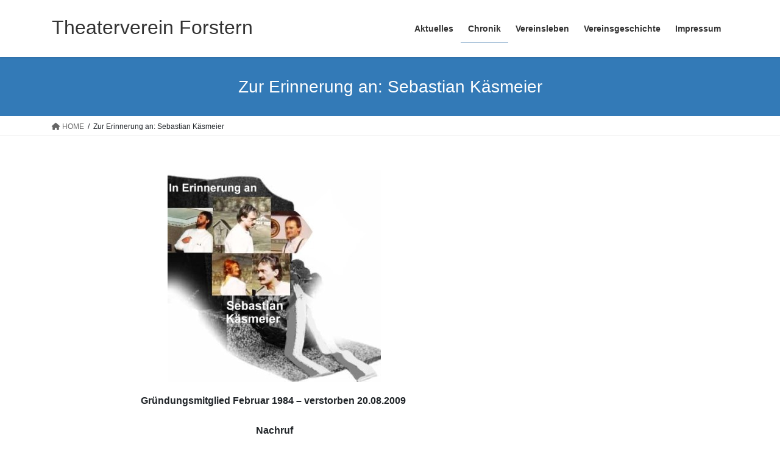

--- FILE ---
content_type: text/html; charset=UTF-8
request_url: http://theaterverein-forstern.de/zur-erinnerung-an-sebastian-kaesmeier
body_size: 12877
content:
<!DOCTYPE html>
<html lang="de">
<head>
<meta charset="utf-8">
<meta http-equiv="X-UA-Compatible" content="IE=edge">
<meta name="viewport" content="width=device-width, initial-scale=1">
<title>Zur Erinnerung an: Sebastian Käsmeier &#8211; Theaterverein Forstern</title>
<meta name='robots' content='max-image-preview:large' />
<link rel="alternate" type="application/rss+xml" title="Theaterverein Forstern &raquo; Feed" href="http://theaterverein-forstern.de/feed" />
<link rel="alternate" type="application/rss+xml" title="Theaterverein Forstern &raquo; Kommentar-Feed" href="http://theaterverein-forstern.de/comments/feed" />
<link rel="alternate" title="oEmbed (JSON)" type="application/json+oembed" href="http://theaterverein-forstern.de/wp-json/oembed/1.0/embed?url=http%3A%2F%2Ftheaterverein-forstern.de%2Fzur-erinnerung-an-sebastian-kaesmeier" />
<link rel="alternate" title="oEmbed (XML)" type="text/xml+oembed" href="http://theaterverein-forstern.de/wp-json/oembed/1.0/embed?url=http%3A%2F%2Ftheaterverein-forstern.de%2Fzur-erinnerung-an-sebastian-kaesmeier&#038;format=xml" />
<style id='wp-img-auto-sizes-contain-inline-css' type='text/css'>
img:is([sizes=auto i],[sizes^="auto," i]){contain-intrinsic-size:3000px 1500px}
/*# sourceURL=wp-img-auto-sizes-contain-inline-css */
</style>
<style id='wp-emoji-styles-inline-css' type='text/css'>

	img.wp-smiley, img.emoji {
		display: inline !important;
		border: none !important;
		box-shadow: none !important;
		height: 1em !important;
		width: 1em !important;
		margin: 0 0.07em !important;
		vertical-align: -0.1em !important;
		background: none !important;
		padding: 0 !important;
	}
/*# sourceURL=wp-emoji-styles-inline-css */
</style>
<style id='wp-block-library-inline-css' type='text/css'>
:root{--wp-block-synced-color:#7a00df;--wp-block-synced-color--rgb:122,0,223;--wp-bound-block-color:var(--wp-block-synced-color);--wp-editor-canvas-background:#ddd;--wp-admin-theme-color:#007cba;--wp-admin-theme-color--rgb:0,124,186;--wp-admin-theme-color-darker-10:#006ba1;--wp-admin-theme-color-darker-10--rgb:0,107,160.5;--wp-admin-theme-color-darker-20:#005a87;--wp-admin-theme-color-darker-20--rgb:0,90,135;--wp-admin-border-width-focus:2px}@media (min-resolution:192dpi){:root{--wp-admin-border-width-focus:1.5px}}.wp-element-button{cursor:pointer}:root .has-very-light-gray-background-color{background-color:#eee}:root .has-very-dark-gray-background-color{background-color:#313131}:root .has-very-light-gray-color{color:#eee}:root .has-very-dark-gray-color{color:#313131}:root .has-vivid-green-cyan-to-vivid-cyan-blue-gradient-background{background:linear-gradient(135deg,#00d084,#0693e3)}:root .has-purple-crush-gradient-background{background:linear-gradient(135deg,#34e2e4,#4721fb 50%,#ab1dfe)}:root .has-hazy-dawn-gradient-background{background:linear-gradient(135deg,#faaca8,#dad0ec)}:root .has-subdued-olive-gradient-background{background:linear-gradient(135deg,#fafae1,#67a671)}:root .has-atomic-cream-gradient-background{background:linear-gradient(135deg,#fdd79a,#004a59)}:root .has-nightshade-gradient-background{background:linear-gradient(135deg,#330968,#31cdcf)}:root .has-midnight-gradient-background{background:linear-gradient(135deg,#020381,#2874fc)}:root{--wp--preset--font-size--normal:16px;--wp--preset--font-size--huge:42px}.has-regular-font-size{font-size:1em}.has-larger-font-size{font-size:2.625em}.has-normal-font-size{font-size:var(--wp--preset--font-size--normal)}.has-huge-font-size{font-size:var(--wp--preset--font-size--huge)}.has-text-align-center{text-align:center}.has-text-align-left{text-align:left}.has-text-align-right{text-align:right}.has-fit-text{white-space:nowrap!important}#end-resizable-editor-section{display:none}.aligncenter{clear:both}.items-justified-left{justify-content:flex-start}.items-justified-center{justify-content:center}.items-justified-right{justify-content:flex-end}.items-justified-space-between{justify-content:space-between}.screen-reader-text{border:0;clip-path:inset(50%);height:1px;margin:-1px;overflow:hidden;padding:0;position:absolute;width:1px;word-wrap:normal!important}.screen-reader-text:focus{background-color:#ddd;clip-path:none;color:#444;display:block;font-size:1em;height:auto;left:5px;line-height:normal;padding:15px 23px 14px;text-decoration:none;top:5px;width:auto;z-index:100000}html :where(.has-border-color){border-style:solid}html :where([style*=border-top-color]){border-top-style:solid}html :where([style*=border-right-color]){border-right-style:solid}html :where([style*=border-bottom-color]){border-bottom-style:solid}html :where([style*=border-left-color]){border-left-style:solid}html :where([style*=border-width]){border-style:solid}html :where([style*=border-top-width]){border-top-style:solid}html :where([style*=border-right-width]){border-right-style:solid}html :where([style*=border-bottom-width]){border-bottom-style:solid}html :where([style*=border-left-width]){border-left-style:solid}html :where(img[class*=wp-image-]){height:auto;max-width:100%}:where(figure){margin:0 0 1em}html :where(.is-position-sticky){--wp-admin--admin-bar--position-offset:var(--wp-admin--admin-bar--height,0px)}@media screen and (max-width:600px){html :where(.is-position-sticky){--wp-admin--admin-bar--position-offset:0px}}

/*# sourceURL=wp-block-library-inline-css */
</style><style id='wp-block-image-inline-css' type='text/css'>
.wp-block-image>a,.wp-block-image>figure>a{display:inline-block}.wp-block-image img{box-sizing:border-box;height:auto;max-width:100%;vertical-align:bottom}@media not (prefers-reduced-motion){.wp-block-image img.hide{visibility:hidden}.wp-block-image img.show{animation:show-content-image .4s}}.wp-block-image[style*=border-radius] img,.wp-block-image[style*=border-radius]>a{border-radius:inherit}.wp-block-image.has-custom-border img{box-sizing:border-box}.wp-block-image.aligncenter{text-align:center}.wp-block-image.alignfull>a,.wp-block-image.alignwide>a{width:100%}.wp-block-image.alignfull img,.wp-block-image.alignwide img{height:auto;width:100%}.wp-block-image .aligncenter,.wp-block-image .alignleft,.wp-block-image .alignright,.wp-block-image.aligncenter,.wp-block-image.alignleft,.wp-block-image.alignright{display:table}.wp-block-image .aligncenter>figcaption,.wp-block-image .alignleft>figcaption,.wp-block-image .alignright>figcaption,.wp-block-image.aligncenter>figcaption,.wp-block-image.alignleft>figcaption,.wp-block-image.alignright>figcaption{caption-side:bottom;display:table-caption}.wp-block-image .alignleft{float:left;margin:.5em 1em .5em 0}.wp-block-image .alignright{float:right;margin:.5em 0 .5em 1em}.wp-block-image .aligncenter{margin-left:auto;margin-right:auto}.wp-block-image :where(figcaption){margin-bottom:1em;margin-top:.5em}.wp-block-image.is-style-circle-mask img{border-radius:9999px}@supports ((-webkit-mask-image:none) or (mask-image:none)) or (-webkit-mask-image:none){.wp-block-image.is-style-circle-mask img{border-radius:0;-webkit-mask-image:url('data:image/svg+xml;utf8,<svg viewBox="0 0 100 100" xmlns="http://www.w3.org/2000/svg"><circle cx="50" cy="50" r="50"/></svg>');mask-image:url('data:image/svg+xml;utf8,<svg viewBox="0 0 100 100" xmlns="http://www.w3.org/2000/svg"><circle cx="50" cy="50" r="50"/></svg>');mask-mode:alpha;-webkit-mask-position:center;mask-position:center;-webkit-mask-repeat:no-repeat;mask-repeat:no-repeat;-webkit-mask-size:contain;mask-size:contain}}:root :where(.wp-block-image.is-style-rounded img,.wp-block-image .is-style-rounded img){border-radius:9999px}.wp-block-image figure{margin:0}.wp-lightbox-container{display:flex;flex-direction:column;position:relative}.wp-lightbox-container img{cursor:zoom-in}.wp-lightbox-container img:hover+button{opacity:1}.wp-lightbox-container button{align-items:center;backdrop-filter:blur(16px) saturate(180%);background-color:#5a5a5a40;border:none;border-radius:4px;cursor:zoom-in;display:flex;height:20px;justify-content:center;opacity:0;padding:0;position:absolute;right:16px;text-align:center;top:16px;width:20px;z-index:100}@media not (prefers-reduced-motion){.wp-lightbox-container button{transition:opacity .2s ease}}.wp-lightbox-container button:focus-visible{outline:3px auto #5a5a5a40;outline:3px auto -webkit-focus-ring-color;outline-offset:3px}.wp-lightbox-container button:hover{cursor:pointer;opacity:1}.wp-lightbox-container button:focus{opacity:1}.wp-lightbox-container button:focus,.wp-lightbox-container button:hover,.wp-lightbox-container button:not(:hover):not(:active):not(.has-background){background-color:#5a5a5a40;border:none}.wp-lightbox-overlay{box-sizing:border-box;cursor:zoom-out;height:100vh;left:0;overflow:hidden;position:fixed;top:0;visibility:hidden;width:100%;z-index:100000}.wp-lightbox-overlay .close-button{align-items:center;cursor:pointer;display:flex;justify-content:center;min-height:40px;min-width:40px;padding:0;position:absolute;right:calc(env(safe-area-inset-right) + 16px);top:calc(env(safe-area-inset-top) + 16px);z-index:5000000}.wp-lightbox-overlay .close-button:focus,.wp-lightbox-overlay .close-button:hover,.wp-lightbox-overlay .close-button:not(:hover):not(:active):not(.has-background){background:none;border:none}.wp-lightbox-overlay .lightbox-image-container{height:var(--wp--lightbox-container-height);left:50%;overflow:hidden;position:absolute;top:50%;transform:translate(-50%,-50%);transform-origin:top left;width:var(--wp--lightbox-container-width);z-index:9999999999}.wp-lightbox-overlay .wp-block-image{align-items:center;box-sizing:border-box;display:flex;height:100%;justify-content:center;margin:0;position:relative;transform-origin:0 0;width:100%;z-index:3000000}.wp-lightbox-overlay .wp-block-image img{height:var(--wp--lightbox-image-height);min-height:var(--wp--lightbox-image-height);min-width:var(--wp--lightbox-image-width);width:var(--wp--lightbox-image-width)}.wp-lightbox-overlay .wp-block-image figcaption{display:none}.wp-lightbox-overlay button{background:none;border:none}.wp-lightbox-overlay .scrim{background-color:#fff;height:100%;opacity:.9;position:absolute;width:100%;z-index:2000000}.wp-lightbox-overlay.active{visibility:visible}@media not (prefers-reduced-motion){.wp-lightbox-overlay.active{animation:turn-on-visibility .25s both}.wp-lightbox-overlay.active img{animation:turn-on-visibility .35s both}.wp-lightbox-overlay.show-closing-animation:not(.active){animation:turn-off-visibility .35s both}.wp-lightbox-overlay.show-closing-animation:not(.active) img{animation:turn-off-visibility .25s both}.wp-lightbox-overlay.zoom.active{animation:none;opacity:1;visibility:visible}.wp-lightbox-overlay.zoom.active .lightbox-image-container{animation:lightbox-zoom-in .4s}.wp-lightbox-overlay.zoom.active .lightbox-image-container img{animation:none}.wp-lightbox-overlay.zoom.active .scrim{animation:turn-on-visibility .4s forwards}.wp-lightbox-overlay.zoom.show-closing-animation:not(.active){animation:none}.wp-lightbox-overlay.zoom.show-closing-animation:not(.active) .lightbox-image-container{animation:lightbox-zoom-out .4s}.wp-lightbox-overlay.zoom.show-closing-animation:not(.active) .lightbox-image-container img{animation:none}.wp-lightbox-overlay.zoom.show-closing-animation:not(.active) .scrim{animation:turn-off-visibility .4s forwards}}@keyframes show-content-image{0%{visibility:hidden}99%{visibility:hidden}to{visibility:visible}}@keyframes turn-on-visibility{0%{opacity:0}to{opacity:1}}@keyframes turn-off-visibility{0%{opacity:1;visibility:visible}99%{opacity:0;visibility:visible}to{opacity:0;visibility:hidden}}@keyframes lightbox-zoom-in{0%{transform:translate(calc((-100vw + var(--wp--lightbox-scrollbar-width))/2 + var(--wp--lightbox-initial-left-position)),calc(-50vh + var(--wp--lightbox-initial-top-position))) scale(var(--wp--lightbox-scale))}to{transform:translate(-50%,-50%) scale(1)}}@keyframes lightbox-zoom-out{0%{transform:translate(-50%,-50%) scale(1);visibility:visible}99%{visibility:visible}to{transform:translate(calc((-100vw + var(--wp--lightbox-scrollbar-width))/2 + var(--wp--lightbox-initial-left-position)),calc(-50vh + var(--wp--lightbox-initial-top-position))) scale(var(--wp--lightbox-scale));visibility:hidden}}
/*# sourceURL=http://theaterverein-forstern.de/wp-includes/blocks/image/style.min.css */
</style>
<style id='wp-block-paragraph-inline-css' type='text/css'>
.is-small-text{font-size:.875em}.is-regular-text{font-size:1em}.is-large-text{font-size:2.25em}.is-larger-text{font-size:3em}.has-drop-cap:not(:focus):first-letter{float:left;font-size:8.4em;font-style:normal;font-weight:100;line-height:.68;margin:.05em .1em 0 0;text-transform:uppercase}body.rtl .has-drop-cap:not(:focus):first-letter{float:none;margin-left:.1em}p.has-drop-cap.has-background{overflow:hidden}:root :where(p.has-background){padding:1.25em 2.375em}:where(p.has-text-color:not(.has-link-color)) a{color:inherit}p.has-text-align-left[style*="writing-mode:vertical-lr"],p.has-text-align-right[style*="writing-mode:vertical-rl"]{rotate:180deg}
/*# sourceURL=http://theaterverein-forstern.de/wp-includes/blocks/paragraph/style.min.css */
</style>
<style id='global-styles-inline-css' type='text/css'>
:root{--wp--preset--aspect-ratio--square: 1;--wp--preset--aspect-ratio--4-3: 4/3;--wp--preset--aspect-ratio--3-4: 3/4;--wp--preset--aspect-ratio--3-2: 3/2;--wp--preset--aspect-ratio--2-3: 2/3;--wp--preset--aspect-ratio--16-9: 16/9;--wp--preset--aspect-ratio--9-16: 9/16;--wp--preset--color--black: #000000;--wp--preset--color--cyan-bluish-gray: #abb8c3;--wp--preset--color--white: #ffffff;--wp--preset--color--pale-pink: #f78da7;--wp--preset--color--vivid-red: #cf2e2e;--wp--preset--color--luminous-vivid-orange: #ff6900;--wp--preset--color--luminous-vivid-amber: #fcb900;--wp--preset--color--light-green-cyan: #7bdcb5;--wp--preset--color--vivid-green-cyan: #00d084;--wp--preset--color--pale-cyan-blue: #8ed1fc;--wp--preset--color--vivid-cyan-blue: #0693e3;--wp--preset--color--vivid-purple: #9b51e0;--wp--preset--gradient--vivid-cyan-blue-to-vivid-purple: linear-gradient(135deg,rgb(6,147,227) 0%,rgb(155,81,224) 100%);--wp--preset--gradient--light-green-cyan-to-vivid-green-cyan: linear-gradient(135deg,rgb(122,220,180) 0%,rgb(0,208,130) 100%);--wp--preset--gradient--luminous-vivid-amber-to-luminous-vivid-orange: linear-gradient(135deg,rgb(252,185,0) 0%,rgb(255,105,0) 100%);--wp--preset--gradient--luminous-vivid-orange-to-vivid-red: linear-gradient(135deg,rgb(255,105,0) 0%,rgb(207,46,46) 100%);--wp--preset--gradient--very-light-gray-to-cyan-bluish-gray: linear-gradient(135deg,rgb(238,238,238) 0%,rgb(169,184,195) 100%);--wp--preset--gradient--cool-to-warm-spectrum: linear-gradient(135deg,rgb(74,234,220) 0%,rgb(151,120,209) 20%,rgb(207,42,186) 40%,rgb(238,44,130) 60%,rgb(251,105,98) 80%,rgb(254,248,76) 100%);--wp--preset--gradient--blush-light-purple: linear-gradient(135deg,rgb(255,206,236) 0%,rgb(152,150,240) 100%);--wp--preset--gradient--blush-bordeaux: linear-gradient(135deg,rgb(254,205,165) 0%,rgb(254,45,45) 50%,rgb(107,0,62) 100%);--wp--preset--gradient--luminous-dusk: linear-gradient(135deg,rgb(255,203,112) 0%,rgb(199,81,192) 50%,rgb(65,88,208) 100%);--wp--preset--gradient--pale-ocean: linear-gradient(135deg,rgb(255,245,203) 0%,rgb(182,227,212) 50%,rgb(51,167,181) 100%);--wp--preset--gradient--electric-grass: linear-gradient(135deg,rgb(202,248,128) 0%,rgb(113,206,126) 100%);--wp--preset--gradient--midnight: linear-gradient(135deg,rgb(2,3,129) 0%,rgb(40,116,252) 100%);--wp--preset--font-size--small: 13px;--wp--preset--font-size--medium: 20px;--wp--preset--font-size--large: 36px;--wp--preset--font-size--x-large: 42px;--wp--preset--spacing--20: 0.44rem;--wp--preset--spacing--30: 0.67rem;--wp--preset--spacing--40: 1rem;--wp--preset--spacing--50: 1.5rem;--wp--preset--spacing--60: 2.25rem;--wp--preset--spacing--70: 3.38rem;--wp--preset--spacing--80: 5.06rem;--wp--preset--shadow--natural: 6px 6px 9px rgba(0, 0, 0, 0.2);--wp--preset--shadow--deep: 12px 12px 50px rgba(0, 0, 0, 0.4);--wp--preset--shadow--sharp: 6px 6px 0px rgba(0, 0, 0, 0.2);--wp--preset--shadow--outlined: 6px 6px 0px -3px rgb(255, 255, 255), 6px 6px rgb(0, 0, 0);--wp--preset--shadow--crisp: 6px 6px 0px rgb(0, 0, 0);}:where(.is-layout-flex){gap: 0.5em;}:where(.is-layout-grid){gap: 0.5em;}body .is-layout-flex{display: flex;}.is-layout-flex{flex-wrap: wrap;align-items: center;}.is-layout-flex > :is(*, div){margin: 0;}body .is-layout-grid{display: grid;}.is-layout-grid > :is(*, div){margin: 0;}:where(.wp-block-columns.is-layout-flex){gap: 2em;}:where(.wp-block-columns.is-layout-grid){gap: 2em;}:where(.wp-block-post-template.is-layout-flex){gap: 1.25em;}:where(.wp-block-post-template.is-layout-grid){gap: 1.25em;}.has-black-color{color: var(--wp--preset--color--black) !important;}.has-cyan-bluish-gray-color{color: var(--wp--preset--color--cyan-bluish-gray) !important;}.has-white-color{color: var(--wp--preset--color--white) !important;}.has-pale-pink-color{color: var(--wp--preset--color--pale-pink) !important;}.has-vivid-red-color{color: var(--wp--preset--color--vivid-red) !important;}.has-luminous-vivid-orange-color{color: var(--wp--preset--color--luminous-vivid-orange) !important;}.has-luminous-vivid-amber-color{color: var(--wp--preset--color--luminous-vivid-amber) !important;}.has-light-green-cyan-color{color: var(--wp--preset--color--light-green-cyan) !important;}.has-vivid-green-cyan-color{color: var(--wp--preset--color--vivid-green-cyan) !important;}.has-pale-cyan-blue-color{color: var(--wp--preset--color--pale-cyan-blue) !important;}.has-vivid-cyan-blue-color{color: var(--wp--preset--color--vivid-cyan-blue) !important;}.has-vivid-purple-color{color: var(--wp--preset--color--vivid-purple) !important;}.has-black-background-color{background-color: var(--wp--preset--color--black) !important;}.has-cyan-bluish-gray-background-color{background-color: var(--wp--preset--color--cyan-bluish-gray) !important;}.has-white-background-color{background-color: var(--wp--preset--color--white) !important;}.has-pale-pink-background-color{background-color: var(--wp--preset--color--pale-pink) !important;}.has-vivid-red-background-color{background-color: var(--wp--preset--color--vivid-red) !important;}.has-luminous-vivid-orange-background-color{background-color: var(--wp--preset--color--luminous-vivid-orange) !important;}.has-luminous-vivid-amber-background-color{background-color: var(--wp--preset--color--luminous-vivid-amber) !important;}.has-light-green-cyan-background-color{background-color: var(--wp--preset--color--light-green-cyan) !important;}.has-vivid-green-cyan-background-color{background-color: var(--wp--preset--color--vivid-green-cyan) !important;}.has-pale-cyan-blue-background-color{background-color: var(--wp--preset--color--pale-cyan-blue) !important;}.has-vivid-cyan-blue-background-color{background-color: var(--wp--preset--color--vivid-cyan-blue) !important;}.has-vivid-purple-background-color{background-color: var(--wp--preset--color--vivid-purple) !important;}.has-black-border-color{border-color: var(--wp--preset--color--black) !important;}.has-cyan-bluish-gray-border-color{border-color: var(--wp--preset--color--cyan-bluish-gray) !important;}.has-white-border-color{border-color: var(--wp--preset--color--white) !important;}.has-pale-pink-border-color{border-color: var(--wp--preset--color--pale-pink) !important;}.has-vivid-red-border-color{border-color: var(--wp--preset--color--vivid-red) !important;}.has-luminous-vivid-orange-border-color{border-color: var(--wp--preset--color--luminous-vivid-orange) !important;}.has-luminous-vivid-amber-border-color{border-color: var(--wp--preset--color--luminous-vivid-amber) !important;}.has-light-green-cyan-border-color{border-color: var(--wp--preset--color--light-green-cyan) !important;}.has-vivid-green-cyan-border-color{border-color: var(--wp--preset--color--vivid-green-cyan) !important;}.has-pale-cyan-blue-border-color{border-color: var(--wp--preset--color--pale-cyan-blue) !important;}.has-vivid-cyan-blue-border-color{border-color: var(--wp--preset--color--vivid-cyan-blue) !important;}.has-vivid-purple-border-color{border-color: var(--wp--preset--color--vivid-purple) !important;}.has-vivid-cyan-blue-to-vivid-purple-gradient-background{background: var(--wp--preset--gradient--vivid-cyan-blue-to-vivid-purple) !important;}.has-light-green-cyan-to-vivid-green-cyan-gradient-background{background: var(--wp--preset--gradient--light-green-cyan-to-vivid-green-cyan) !important;}.has-luminous-vivid-amber-to-luminous-vivid-orange-gradient-background{background: var(--wp--preset--gradient--luminous-vivid-amber-to-luminous-vivid-orange) !important;}.has-luminous-vivid-orange-to-vivid-red-gradient-background{background: var(--wp--preset--gradient--luminous-vivid-orange-to-vivid-red) !important;}.has-very-light-gray-to-cyan-bluish-gray-gradient-background{background: var(--wp--preset--gradient--very-light-gray-to-cyan-bluish-gray) !important;}.has-cool-to-warm-spectrum-gradient-background{background: var(--wp--preset--gradient--cool-to-warm-spectrum) !important;}.has-blush-light-purple-gradient-background{background: var(--wp--preset--gradient--blush-light-purple) !important;}.has-blush-bordeaux-gradient-background{background: var(--wp--preset--gradient--blush-bordeaux) !important;}.has-luminous-dusk-gradient-background{background: var(--wp--preset--gradient--luminous-dusk) !important;}.has-pale-ocean-gradient-background{background: var(--wp--preset--gradient--pale-ocean) !important;}.has-electric-grass-gradient-background{background: var(--wp--preset--gradient--electric-grass) !important;}.has-midnight-gradient-background{background: var(--wp--preset--gradient--midnight) !important;}.has-small-font-size{font-size: var(--wp--preset--font-size--small) !important;}.has-medium-font-size{font-size: var(--wp--preset--font-size--medium) !important;}.has-large-font-size{font-size: var(--wp--preset--font-size--large) !important;}.has-x-large-font-size{font-size: var(--wp--preset--font-size--x-large) !important;}
/*# sourceURL=global-styles-inline-css */
</style>

<style id='classic-theme-styles-inline-css' type='text/css'>
/*! This file is auto-generated */
.wp-block-button__link{color:#fff;background-color:#32373c;border-radius:9999px;box-shadow:none;text-decoration:none;padding:calc(.667em + 2px) calc(1.333em + 2px);font-size:1.125em}.wp-block-file__button{background:#32373c;color:#fff;text-decoration:none}
/*# sourceURL=/wp-includes/css/classic-themes.min.css */
</style>
<link rel='stylesheet' id='bootstrap-4-style-css' href='http://theaterverein-forstern.de/wp-content/themes/lightning/_g2/library/bootstrap-4/css/bootstrap.min.css?ver=4.5.0' type='text/css' media='all' />
<link rel='stylesheet' id='lightning-common-style-css' href='http://theaterverein-forstern.de/wp-content/themes/lightning/_g2/assets/css/common.css?ver=15.8.6' type='text/css' media='all' />
<style id='lightning-common-style-inline-css' type='text/css'>
/* vk-mobile-nav */:root {--vk-mobile-nav-menu-btn-bg-src: url("http://theaterverein-forstern.de/wp-content/themes/lightning/_g2/inc/vk-mobile-nav/package//images/vk-menu-btn-black.svg");--vk-mobile-nav-menu-btn-close-bg-src: url("http://theaterverein-forstern.de/wp-content/themes/lightning/_g2/inc/vk-mobile-nav/package//images/vk-menu-close-black.svg");--vk-menu-acc-icon-open-black-bg-src: url("http://theaterverein-forstern.de/wp-content/themes/lightning/_g2/inc/vk-mobile-nav/package//images/vk-menu-acc-icon-open-black.svg");--vk-menu-acc-icon-open-white-bg-src: url("http://theaterverein-forstern.de/wp-content/themes/lightning/_g2/inc/vk-mobile-nav/package//images/vk-menu-acc-icon-open-white.svg");--vk-menu-acc-icon-close-black-bg-src: url("http://theaterverein-forstern.de/wp-content/themes/lightning/_g2/inc/vk-mobile-nav/package//images/vk-menu-close-black.svg");--vk-menu-acc-icon-close-white-bg-src: url("http://theaterverein-forstern.de/wp-content/themes/lightning/_g2/inc/vk-mobile-nav/package//images/vk-menu-close-white.svg");}
/*# sourceURL=lightning-common-style-inline-css */
</style>
<link rel='stylesheet' id='lightning-design-style-css' href='http://theaterverein-forstern.de/wp-content/themes/lightning/_g2/design-skin/origin2/css/style.css?ver=15.8.6' type='text/css' media='all' />
<style id='lightning-design-style-inline-css' type='text/css'>
:root {--color-key:#337ab7;--wp--preset--color--vk-color-primary:#337ab7;--color-key-dark:#2e6da4;}
a { color:#337ab7; }
.tagcloud a:before { font-family: "Font Awesome 5 Free";content: "\f02b";font-weight: bold; }
.media .media-body .media-heading a:hover { color:; }@media (min-width: 768px){.gMenu > li:before,.gMenu > li.menu-item-has-children::after { border-bottom-color: }.gMenu li li { background-color: }.gMenu li li a:hover { background-color:; }} /* @media (min-width: 768px) */.page-header { background-color:; }h2,.mainSection-title { border-top-color:; }h3:after,.subSection-title:after { border-bottom-color:; }ul.page-numbers li span.page-numbers.current,.page-link dl .post-page-numbers.current { background-color:; }.pager li > a { border-color:;color:;}.pager li > a:hover { background-color:;color:#fff;}.siteFooter { border-top-color:; }dt { border-left-color:; }:root {--g_nav_main_acc_icon_open_url:url(http://theaterverein-forstern.de/wp-content/themes/lightning/_g2/inc/vk-mobile-nav/package/images/vk-menu-acc-icon-open-black.svg);--g_nav_main_acc_icon_close_url: url(http://theaterverein-forstern.de/wp-content/themes/lightning/_g2/inc/vk-mobile-nav/package/images/vk-menu-close-black.svg);--g_nav_sub_acc_icon_open_url: url(http://theaterverein-forstern.de/wp-content/themes/lightning/_g2/inc/vk-mobile-nav/package/images/vk-menu-acc-icon-open-white.svg);--g_nav_sub_acc_icon_close_url: url(http://theaterverein-forstern.de/wp-content/themes/lightning/_g2/inc/vk-mobile-nav/package/images/vk-menu-close-white.svg);}
/*# sourceURL=lightning-design-style-inline-css */
</style>
<link rel='stylesheet' id='lightning-theme-style-css' href='http://theaterverein-forstern.de/wp-content/themes/lightning/style.css?ver=15.8.6' type='text/css' media='all' />
<link rel='stylesheet' id='vk-font-awesome-css' href='http://theaterverein-forstern.de/wp-content/themes/lightning/vendor/vektor-inc/font-awesome-versions/src/versions/6/css/all.min.css?ver=6.1.0' type='text/css' media='all' />
<script type="text/javascript" src="http://theaterverein-forstern.de/wp-includes/js/jquery/jquery.min.js?ver=3.7.1" id="jquery-core-js"></script>
<script type="text/javascript" src="http://theaterverein-forstern.de/wp-includes/js/jquery/jquery-migrate.min.js?ver=3.4.1" id="jquery-migrate-js"></script>
<link rel="https://api.w.org/" href="http://theaterverein-forstern.de/wp-json/" /><link rel="alternate" title="JSON" type="application/json" href="http://theaterverein-forstern.de/wp-json/wp/v2/pages/985" /><link rel="EditURI" type="application/rsd+xml" title="RSD" href="http://theaterverein-forstern.de/xmlrpc.php?rsd" />
<meta name="generator" content="WordPress 6.9" />
<link rel="canonical" href="http://theaterverein-forstern.de/zur-erinnerung-an-sebastian-kaesmeier" />
<link rel='shortlink' href='http://theaterverein-forstern.de/?p=985' />
<style id="lightning-color-custom-for-plugins" type="text/css">/* ltg theme common */.color_key_bg,.color_key_bg_hover:hover{background-color: #337ab7;}.color_key_txt,.color_key_txt_hover:hover{color: #337ab7;}.color_key_border,.color_key_border_hover:hover{border-color: #337ab7;}.color_key_dark_bg,.color_key_dark_bg_hover:hover{background-color: #2e6da4;}.color_key_dark_txt,.color_key_dark_txt_hover:hover{color: #2e6da4;}.color_key_dark_border,.color_key_dark_border_hover:hover{border-color: #2e6da4;}</style>
</head>
<body class="wp-singular page-template-default page page-id-985 wp-custom-logo wp-theme-lightning sidebar-fix sidebar-fix-priority-top bootstrap4 device-pc fa_v6_css">
<a class="skip-link screen-reader-text" href="#main">Skip to the content</a>
<a class="skip-link screen-reader-text" href="#vk-mobile-nav">Skip to the Navigation</a>
<header class="siteHeader">
		<div class="container siteHeadContainer">
		<div class="navbar-header">
						<p class="navbar-brand siteHeader_logo">
			<a href="http://theaterverein-forstern.de/">
				<span>Theaterverein Forstern</span>
			</a>
			</p>
					</div>

					<div id="gMenu_outer" class="gMenu_outer">
				<nav class="menu-menue-container"><ul id="menu-menue" class="menu gMenu vk-menu-acc"><li id="menu-item-1131" class="menu-item menu-item-type-post_type menu-item-object-page"><a href="http://theaterverein-forstern.de/aktuelles"><strong class="gMenu_name">Aktuelles</strong></a></li>
<li id="menu-item-1125" class="menu-item menu-item-type-post_type menu-item-object-page current-menu-ancestor current-menu-parent current_page_parent current_page_ancestor menu-item-has-children"><a href="http://theaterverein-forstern.de/geschichte"><strong class="gMenu_name">Chronik</strong></a>
<ul class="sub-menu">
	<li id="menu-item-1147" class="menu-item menu-item-type-post_type menu-item-object-page menu-item-has-children"><a href="http://theaterverein-forstern.de/auffuehrungen-im-woerl-saal-forstern">Aufführungen im Wörl Saal Forstern</a>
	<ul class="sub-menu">
		<li id="menu-item-1130" class="menu-item menu-item-type-post_type menu-item-object-page"><a href="http://theaterverein-forstern.de/auffuehrungen-im-woerl-saal-forstern/1984-die-ledigensteuer">1984: Die Ledigensteuer</a></li>
		<li id="menu-item-1129" class="menu-item menu-item-type-post_type menu-item-object-page"><a href="http://theaterverein-forstern.de/auffuehrungen-im-woerl-saal-forstern/1986-a-solchene-malefizratschn">1986: A‘ solchene Malefizratsch’n</a></li>
		<li id="menu-item-1128" class="menu-item menu-item-type-post_type menu-item-object-page"><a href="http://theaterverein-forstern.de/auffuehrungen-im-woerl-saal-forstern/1988-das-vierblaettrige-kleeblatt">1988: Das vierblättrige Kleeblatt</a></li>
		<li id="menu-item-1127" class="menu-item menu-item-type-post_type menu-item-object-page"><a href="http://theaterverein-forstern.de/auffuehrungen-im-woerl-saal-forstern/1989-bloss-koan-schnaps">1989: Bloß koan Schnaps</a></li>
		<li id="menu-item-1126" class="menu-item menu-item-type-post_type menu-item-object-page"><a href="http://theaterverein-forstern.de/auffuehrungen-im-woerl-saal-forstern/1990-urlaub-vom-ehebett">1990: Urlaub vom Ehebett</a></li>
		<li id="menu-item-1132" class="menu-item menu-item-type-post_type menu-item-object-page"><a href="http://theaterverein-forstern.de/auffuehrungen-im-woerl-saal-forstern/1991-der-playboy-von-der-jungfernalm">1991: Der Playboy von der Jungfernalm</a></li>
		<li id="menu-item-1143" class="menu-item menu-item-type-post_type menu-item-object-page"><a href="http://theaterverein-forstern.de/auffuehrungen-im-woerl-saal-forstern/1992-nadja-schafft-alles">1992: Nadja schafft alles</a></li>
		<li id="menu-item-1142" class="menu-item menu-item-type-post_type menu-item-object-page"><a href="http://theaterverein-forstern.de/auffuehrungen-im-woerl-saal-forstern/2001-strohwitwer-habens-schwer">2001: Strohwitwer haben’s schwer</a></li>
		<li id="menu-item-1141" class="menu-item menu-item-type-post_type menu-item-object-page"><a href="http://theaterverein-forstern.de/auffuehrungen-im-woerl-saal-forstern/2002-zimmer-mit-fruehstueck">2002: Zimmer mit Frühstück</a></li>
		<li id="menu-item-1140" class="menu-item menu-item-type-post_type menu-item-object-page"><a href="http://theaterverein-forstern.de/auffuehrungen-im-woerl-saal-forstern/2003-turbulenzen-im-dreimaedelhaus">2003: Turbulenzen im Dreimädelhaus</a></li>
		<li id="menu-item-1139" class="menu-item menu-item-type-post_type menu-item-object-page"><a href="http://theaterverein-forstern.de/auffuehrungen-im-woerl-saal-forstern/2004-jubilaeumsstueck-keine-ruhe-in-der-truhe">2004: Keine Ruhe in der Truhe</a></li>
		<li id="menu-item-1137" class="menu-item menu-item-type-post_type menu-item-object-page"><a href="http://theaterverein-forstern.de/auffuehrungen-im-woerl-saal-forstern/2005-liebesgruesse-aus-schwabing">2005: Liebesgrüße aus Schwabing</a></li>
		<li id="menu-item-1135" class="menu-item menu-item-type-post_type menu-item-object-page"><a href="http://theaterverein-forstern.de/auffuehrungen-im-woerl-saal-forstern/2006-ein-unvergesslicher-wahlkampf">2006: Ein unvergesslicher Wahlkampf</a></li>
		<li id="menu-item-1134" class="menu-item menu-item-type-post_type menu-item-object-page"><a href="http://theaterverein-forstern.de/auffuehrungen-im-woerl-saal-forstern/2007-blaues-blut-und-erbsensuppe">2007: Blaues Blut und Erbsensuppe</a></li>
		<li id="menu-item-1158" class="menu-item menu-item-type-post_type menu-item-object-page"><a href="http://theaterverein-forstern.de/auffuehrungen-im-woerl-saal-forstern/2008-unterholz">2008: Unterholz</a></li>
		<li id="menu-item-1156" class="menu-item menu-item-type-post_type menu-item-object-page"><a href="http://theaterverein-forstern.de/auffuehrungen-im-woerl-saal-forstern/301-2">2009: Die Perle Anna</a></li>
		<li id="menu-item-1154" class="menu-item menu-item-type-post_type menu-item-object-page"><a href="http://theaterverein-forstern.de/auffuehrungen-im-woerl-saal-forstern/333-2">2010: Wohin mit der Leiche</a></li>
	</ul>
</li>
	<li id="menu-item-1146" class="menu-item menu-item-type-post_type menu-item-object-page menu-item-has-children"><a href="http://theaterverein-forstern.de/auffuehrungen-in-der-mehrzweckhalle-der-schule-forstern">Aufführungen in der Mehrzweckhalle der Schule Forstern</a>
	<ul class="sub-menu">
		<li id="menu-item-1153" class="menu-item menu-item-type-post_type menu-item-object-page"><a href="http://theaterverein-forstern.de/auffuehrungen-in-der-mehrzweckhalle-der-schule-forstern/2013-und-oben-wohnen-engel">2013: …und oben wohnen Engel </a></li>
		<li id="menu-item-1152" class="menu-item menu-item-type-post_type menu-item-object-page"><a href="http://theaterverein-forstern.de/auffuehrungen-in-der-mehrzweckhalle-der-schule-forstern/408-2">2014: Verhexte Hex</a></li>
		<li id="menu-item-1150" class="menu-item menu-item-type-post_type menu-item-object-page"><a href="http://theaterverein-forstern.de/auffuehrungen-in-der-mehrzweckhalle-der-schule-forstern/444-2">2015: Tratzt und verratzt</a></li>
		<li id="menu-item-1149" class="menu-item menu-item-type-post_type menu-item-object-page"><a href="http://theaterverein-forstern.de/auffuehrungen-in-der-mehrzweckhalle-der-schule-forstern/2016-malefiz-donnerblitz">2016: Malefiz Donnerblitz</a></li>
		<li id="menu-item-1148" class="menu-item menu-item-type-post_type menu-item-object-page"><a href="http://theaterverein-forstern.de/auffuehrungen-in-der-mehrzweckhalle-der-schule-forstern/519-2">2017: Der Vampir von Zwicklbach</a></li>
		<li id="menu-item-2259" class="menu-item menu-item-type-post_type menu-item-object-page"><a href="http://theaterverein-forstern.de/auffuehrungen-in-der-mehrzweckhalle-der-schule-forstern/das-lied-vom-wildschuetz-jennerwein">2019: Das Lied vom Wildschütz Jennerwein</a></li>
		<li id="menu-item-2258" class="menu-item menu-item-type-post_type menu-item-object-page"><a href="http://theaterverein-forstern.de/auffuehrungen-in-der-mehrzweckhalle-der-schule-forstern/muck-maeuserl-mord">2023: Muck Mäuserl Mord</a></li>
		<li id="menu-item-2257" class="menu-item menu-item-type-post_type menu-item-object-page"><a href="http://theaterverein-forstern.de/auffuehrungen-in-der-mehrzweckhalle-der-schule-forstern/muck-maeuserl-mord/2024-hokuspokus-auf-den-huehnerhof">2024: Hokuspokus auf den Hühnerhof</a></li>
	</ul>
</li>
	<li id="menu-item-1145" class="menu-item menu-item-type-post_type menu-item-object-page menu-item-has-children"><a href="http://theaterverein-forstern.de/weihnachtstheater">Weihnachtstheater</a>
	<ul class="sub-menu">
		<li id="menu-item-1138" class="menu-item menu-item-type-post_type menu-item-object-page"><a href="http://theaterverein-forstern.de/weihnachtstheater/2004-das-weihnachtsekel">2004: Das Weihnachtsekel</a></li>
		<li id="menu-item-1136" class="menu-item menu-item-type-post_type menu-item-object-page"><a href="http://theaterverein-forstern.de/weihnachtstheater/2005-klappe-eins-bitte-strahlen">2005: Klappe eins – bitte strahlen!</a></li>
		<li id="menu-item-1133" class="menu-item menu-item-type-post_type menu-item-object-page"><a href="http://theaterverein-forstern.de/weihnachtstheater/2007-der-verschnupfte-petrus">2007: Der verschnupfte Petrus </a></li>
		<li id="menu-item-1157" class="menu-item menu-item-type-post_type menu-item-object-page"><a href="http://theaterverein-forstern.de/weihnachtstheater/2008-anna-und-der-engel">2008: Anna und der Engel</a></li>
		<li id="menu-item-1155" class="menu-item menu-item-type-post_type menu-item-object-page"><a href="http://theaterverein-forstern.de/weihnachtstheater/2009-post-zur-weihnachtszeit">2009: Post zur Weihnachtszeit</a></li>
		<li id="menu-item-1160" class="menu-item menu-item-type-post_type menu-item-object-page"><a href="http://theaterverein-forstern.de/weihnachtstheater/2011-weihnachtssterne">2011: Weihnachtssterne</a></li>
		<li id="menu-item-1151" class="menu-item menu-item-type-post_type menu-item-object-page"><a href="http://theaterverein-forstern.de/weihnachtstheater/planung-fuer-den-hl-abend">2014: Planung für den Hl. Abend</a></li>
		<li id="menu-item-1162" class="menu-item menu-item-type-post_type menu-item-object-page"><a href="http://theaterverein-forstern.de/weihnachtstheater/2017-wieso-ich">2017: Wieso Ich</a></li>
	</ul>
</li>
	<li id="menu-item-1144" class="menu-item menu-item-type-post_type menu-item-object-page menu-item-has-children"><a href="http://theaterverein-forstern.de/diverse-auffuehrungen">Diverse Aufführungen und Vereinsaktivitäten</a>
	<ul class="sub-menu">
		<li id="menu-item-1159" class="menu-item menu-item-type-post_type menu-item-object-page"><a href="http://theaterverein-forstern.de/diverse-auffuehrungen/2012-dinner-for-one">2012: Dinner for One</a></li>
	</ul>
</li>
	<li id="menu-item-1163" class="menu-item menu-item-type-post_type menu-item-object-page current-menu-item page_item page-item-985 current_page_item"><a href="http://theaterverein-forstern.de/zur-erinnerung-an-sebastian-kaesmeier">Zur Erinnerung an: Sebastian Käsmeier</a></li>
</ul>
</li>
<li id="menu-item-1161" class="menu-item menu-item-type-post_type menu-item-object-page"><a href="http://theaterverein-forstern.de/vereinsleben"><strong class="gMenu_name">Vereinsleben</strong></a></li>
<li id="menu-item-1123" class="menu-item menu-item-type-post_type menu-item-object-page"><a href="http://theaterverein-forstern.de/vereinsgeschichte"><strong class="gMenu_name">Vereinsgeschichte</strong></a></li>
<li id="menu-item-1124" class="menu-item menu-item-type-post_type menu-item-object-page"><a href="http://theaterverein-forstern.de/impressum"><strong class="gMenu_name">Impressum</strong></a></li>
</ul></nav>			</div>
			</div>
	</header>

<div class="section page-header"><div class="container"><div class="row"><div class="col-md-12">
<h1 class="page-header_pageTitle">
Zur Erinnerung an: Sebastian Käsmeier</h1>
</div></div></div></div><!-- [ /.page-header ] -->


<!-- [ .breadSection ] --><div class="section breadSection"><div class="container"><div class="row"><ol class="breadcrumb" itemscope itemtype="https://schema.org/BreadcrumbList"><li id="panHome" itemprop="itemListElement" itemscope itemtype="http://schema.org/ListItem"><a itemprop="item" href="http://theaterverein-forstern.de/"><span itemprop="name"><i class="fa fa-home"></i> HOME</span></a><meta itemprop="position" content="1" /></li><li><span>Zur Erinnerung an: Sebastian Käsmeier</span><meta itemprop="position" content="2" /></li></ol></div></div></div><!-- [ /.breadSection ] -->

<div class="section siteContent">
<div class="container">
<div class="row">

	<div class="col mainSection mainSection-col-two baseSection vk_posts-mainSection" id="main" role="main">
				<article id="post-985" class="entry entry-full post-985 page type-page status-publish hentry">

	
	
	
	<div class="entry-body">
				<div class="wp-block-image">
<figure class="aligncenter size-full"><img fetchpriority="high" decoding="async" width="350" height="349" src="http://theaterverein-forstern.de/wp-content/uploads/2023/08/wast-1.jpg" alt="" class="wp-image-1753" srcset="http://theaterverein-forstern.de/wp-content/uploads/2023/08/wast-1.jpg 350w, http://theaterverein-forstern.de/wp-content/uploads/2023/08/wast-1-300x300.jpg 300w, http://theaterverein-forstern.de/wp-content/uploads/2023/08/wast-1-150x150.jpg 150w" sizes="(max-width: 350px) 100vw, 350px" /></figure>
</div>


<p class="has-text-align-center"><strong>Gründungsmitglied Februar 1984 &#8211; verstorben 20.08.2009 </strong></p>



<p class="has-text-align-center"><strong>Nachruf</strong></p>



<p class="has-text-align-center"><strong>Traurig nehmen wir Abschied vom</strong><br><strong>Gründer unseres Theatervereins</strong></p>



<p class="has-text-align-center"><strong>Sebastian Käsmeier</strong></p>



<p class="has-text-align-center"><strong>Wast war 25 Jahre uneingeschränkt für</strong><br><strong>seinen Verein tätig, ob als Schauspieler,</strong><br><strong>Bühnenbauer, Ratgeber oder Techniker.</strong></p>



<p class="has-text-align-center"><strong>Wir haben einen liebenswerten und</strong><br><strong>wunderbaren Freund verloren.</strong><br><strong>Wast wir werden Dich nicht vergessen!</strong></p>



<p class="has-text-align-center"><strong>Deine Freunde</strong><br><strong>vom Theaterverein Forstern e. V.</strong></p>
			</div>

	
	
	
	
			
	
		
		
		
		
	
	
</article><!-- [ /#post-985 ] -->
			</div><!-- [ /.mainSection ] -->

			<div class="col subSection sideSection sideSection-col-two baseSection">
											</div><!-- [ /.subSection ] -->
	

</div><!-- [ /.row ] -->
</div><!-- [ /.container ] -->
</div><!-- [ /.siteContent ] -->



<footer class="section siteFooter">
			
	
	<div class="container sectionBox copySection text-center">
			<p>Copyright &copy; Theaterverein Forstern All Rights Reserved.</p><p>Powered by <a href="https://wordpress.org/">WordPress</a> &amp; <a href="https://lightning.vektor-inc.co.jp/en" target="_blank" title="Free WordPress Theme Lightning"> Lightning Theme</a> by Vektor,Inc. technology.</p>	</div>
</footer>
<div id="vk-mobile-nav-menu-btn" class="vk-mobile-nav-menu-btn">MENU</div><div class="vk-mobile-nav vk-mobile-nav-drop-in" id="vk-mobile-nav"><nav class="vk-mobile-nav-menu-outer" role="navigation"><ul id="menu-menue-1" class="vk-menu-acc menu"><li id="menu-item-1131" class="menu-item menu-item-type-post_type menu-item-object-page menu-item-1131"><a href="http://theaterverein-forstern.de/aktuelles">Aktuelles</a></li>
<li id="menu-item-1125" class="menu-item menu-item-type-post_type menu-item-object-page current-menu-ancestor current-menu-parent current_page_parent current_page_ancestor menu-item-has-children menu-item-1125"><a href="http://theaterverein-forstern.de/geschichte">Chronik</a>
<ul class="sub-menu">
	<li id="menu-item-1147" class="menu-item menu-item-type-post_type menu-item-object-page menu-item-has-children menu-item-1147"><a href="http://theaterverein-forstern.de/auffuehrungen-im-woerl-saal-forstern">Aufführungen im Wörl Saal Forstern</a>
	<ul class="sub-menu">
		<li id="menu-item-1130" class="menu-item menu-item-type-post_type menu-item-object-page menu-item-1130"><a href="http://theaterverein-forstern.de/auffuehrungen-im-woerl-saal-forstern/1984-die-ledigensteuer">1984: Die Ledigensteuer</a></li>
		<li id="menu-item-1129" class="menu-item menu-item-type-post_type menu-item-object-page menu-item-1129"><a href="http://theaterverein-forstern.de/auffuehrungen-im-woerl-saal-forstern/1986-a-solchene-malefizratschn">1986: A‘ solchene Malefizratsch’n</a></li>
		<li id="menu-item-1128" class="menu-item menu-item-type-post_type menu-item-object-page menu-item-1128"><a href="http://theaterverein-forstern.de/auffuehrungen-im-woerl-saal-forstern/1988-das-vierblaettrige-kleeblatt">1988: Das vierblättrige Kleeblatt</a></li>
		<li id="menu-item-1127" class="menu-item menu-item-type-post_type menu-item-object-page menu-item-1127"><a href="http://theaterverein-forstern.de/auffuehrungen-im-woerl-saal-forstern/1989-bloss-koan-schnaps">1989: Bloß koan Schnaps</a></li>
		<li id="menu-item-1126" class="menu-item menu-item-type-post_type menu-item-object-page menu-item-1126"><a href="http://theaterverein-forstern.de/auffuehrungen-im-woerl-saal-forstern/1990-urlaub-vom-ehebett">1990: Urlaub vom Ehebett</a></li>
		<li id="menu-item-1132" class="menu-item menu-item-type-post_type menu-item-object-page menu-item-1132"><a href="http://theaterverein-forstern.de/auffuehrungen-im-woerl-saal-forstern/1991-der-playboy-von-der-jungfernalm">1991: Der Playboy von der Jungfernalm</a></li>
		<li id="menu-item-1143" class="menu-item menu-item-type-post_type menu-item-object-page menu-item-1143"><a href="http://theaterverein-forstern.de/auffuehrungen-im-woerl-saal-forstern/1992-nadja-schafft-alles">1992: Nadja schafft alles</a></li>
		<li id="menu-item-1142" class="menu-item menu-item-type-post_type menu-item-object-page menu-item-1142"><a href="http://theaterverein-forstern.de/auffuehrungen-im-woerl-saal-forstern/2001-strohwitwer-habens-schwer">2001: Strohwitwer haben’s schwer</a></li>
		<li id="menu-item-1141" class="menu-item menu-item-type-post_type menu-item-object-page menu-item-1141"><a href="http://theaterverein-forstern.de/auffuehrungen-im-woerl-saal-forstern/2002-zimmer-mit-fruehstueck">2002: Zimmer mit Frühstück</a></li>
		<li id="menu-item-1140" class="menu-item menu-item-type-post_type menu-item-object-page menu-item-1140"><a href="http://theaterverein-forstern.de/auffuehrungen-im-woerl-saal-forstern/2003-turbulenzen-im-dreimaedelhaus">2003: Turbulenzen im Dreimädelhaus</a></li>
		<li id="menu-item-1139" class="menu-item menu-item-type-post_type menu-item-object-page menu-item-1139"><a href="http://theaterverein-forstern.de/auffuehrungen-im-woerl-saal-forstern/2004-jubilaeumsstueck-keine-ruhe-in-der-truhe">2004: Keine Ruhe in der Truhe</a></li>
		<li id="menu-item-1137" class="menu-item menu-item-type-post_type menu-item-object-page menu-item-1137"><a href="http://theaterverein-forstern.de/auffuehrungen-im-woerl-saal-forstern/2005-liebesgruesse-aus-schwabing">2005: Liebesgrüße aus Schwabing</a></li>
		<li id="menu-item-1135" class="menu-item menu-item-type-post_type menu-item-object-page menu-item-1135"><a href="http://theaterverein-forstern.de/auffuehrungen-im-woerl-saal-forstern/2006-ein-unvergesslicher-wahlkampf">2006: Ein unvergesslicher Wahlkampf</a></li>
		<li id="menu-item-1134" class="menu-item menu-item-type-post_type menu-item-object-page menu-item-1134"><a href="http://theaterverein-forstern.de/auffuehrungen-im-woerl-saal-forstern/2007-blaues-blut-und-erbsensuppe">2007: Blaues Blut und Erbsensuppe</a></li>
		<li id="menu-item-1158" class="menu-item menu-item-type-post_type menu-item-object-page menu-item-1158"><a href="http://theaterverein-forstern.de/auffuehrungen-im-woerl-saal-forstern/2008-unterholz">2008: Unterholz</a></li>
		<li id="menu-item-1156" class="menu-item menu-item-type-post_type menu-item-object-page menu-item-1156"><a href="http://theaterverein-forstern.de/auffuehrungen-im-woerl-saal-forstern/301-2">2009: Die Perle Anna</a></li>
		<li id="menu-item-1154" class="menu-item menu-item-type-post_type menu-item-object-page menu-item-1154"><a href="http://theaterverein-forstern.de/auffuehrungen-im-woerl-saal-forstern/333-2">2010: Wohin mit der Leiche</a></li>
	</ul>
</li>
	<li id="menu-item-1146" class="menu-item menu-item-type-post_type menu-item-object-page menu-item-has-children menu-item-1146"><a href="http://theaterverein-forstern.de/auffuehrungen-in-der-mehrzweckhalle-der-schule-forstern">Aufführungen in der Mehrzweckhalle der Schule Forstern</a>
	<ul class="sub-menu">
		<li id="menu-item-1153" class="menu-item menu-item-type-post_type menu-item-object-page menu-item-1153"><a href="http://theaterverein-forstern.de/auffuehrungen-in-der-mehrzweckhalle-der-schule-forstern/2013-und-oben-wohnen-engel">2013: …und oben wohnen Engel </a></li>
		<li id="menu-item-1152" class="menu-item menu-item-type-post_type menu-item-object-page menu-item-1152"><a href="http://theaterverein-forstern.de/auffuehrungen-in-der-mehrzweckhalle-der-schule-forstern/408-2">2014: Verhexte Hex</a></li>
		<li id="menu-item-1150" class="menu-item menu-item-type-post_type menu-item-object-page menu-item-1150"><a href="http://theaterverein-forstern.de/auffuehrungen-in-der-mehrzweckhalle-der-schule-forstern/444-2">2015: Tratzt und verratzt</a></li>
		<li id="menu-item-1149" class="menu-item menu-item-type-post_type menu-item-object-page menu-item-1149"><a href="http://theaterverein-forstern.de/auffuehrungen-in-der-mehrzweckhalle-der-schule-forstern/2016-malefiz-donnerblitz">2016: Malefiz Donnerblitz</a></li>
		<li id="menu-item-1148" class="menu-item menu-item-type-post_type menu-item-object-page menu-item-1148"><a href="http://theaterverein-forstern.de/auffuehrungen-in-der-mehrzweckhalle-der-schule-forstern/519-2">2017: Der Vampir von Zwicklbach</a></li>
		<li id="menu-item-2259" class="menu-item menu-item-type-post_type menu-item-object-page menu-item-2259"><a href="http://theaterverein-forstern.de/auffuehrungen-in-der-mehrzweckhalle-der-schule-forstern/das-lied-vom-wildschuetz-jennerwein">2019: Das Lied vom Wildschütz Jennerwein</a></li>
		<li id="menu-item-2258" class="menu-item menu-item-type-post_type menu-item-object-page menu-item-2258"><a href="http://theaterverein-forstern.de/auffuehrungen-in-der-mehrzweckhalle-der-schule-forstern/muck-maeuserl-mord">2023: Muck Mäuserl Mord</a></li>
		<li id="menu-item-2257" class="menu-item menu-item-type-post_type menu-item-object-page menu-item-2257"><a href="http://theaterverein-forstern.de/auffuehrungen-in-der-mehrzweckhalle-der-schule-forstern/muck-maeuserl-mord/2024-hokuspokus-auf-den-huehnerhof">2024: Hokuspokus auf den Hühnerhof</a></li>
	</ul>
</li>
	<li id="menu-item-1145" class="menu-item menu-item-type-post_type menu-item-object-page menu-item-has-children menu-item-1145"><a href="http://theaterverein-forstern.de/weihnachtstheater">Weihnachtstheater</a>
	<ul class="sub-menu">
		<li id="menu-item-1138" class="menu-item menu-item-type-post_type menu-item-object-page menu-item-1138"><a href="http://theaterverein-forstern.de/weihnachtstheater/2004-das-weihnachtsekel">2004: Das Weihnachtsekel</a></li>
		<li id="menu-item-1136" class="menu-item menu-item-type-post_type menu-item-object-page menu-item-1136"><a href="http://theaterverein-forstern.de/weihnachtstheater/2005-klappe-eins-bitte-strahlen">2005: Klappe eins – bitte strahlen!</a></li>
		<li id="menu-item-1133" class="menu-item menu-item-type-post_type menu-item-object-page menu-item-1133"><a href="http://theaterverein-forstern.de/weihnachtstheater/2007-der-verschnupfte-petrus">2007: Der verschnupfte Petrus </a></li>
		<li id="menu-item-1157" class="menu-item menu-item-type-post_type menu-item-object-page menu-item-1157"><a href="http://theaterverein-forstern.de/weihnachtstheater/2008-anna-und-der-engel">2008: Anna und der Engel</a></li>
		<li id="menu-item-1155" class="menu-item menu-item-type-post_type menu-item-object-page menu-item-1155"><a href="http://theaterverein-forstern.de/weihnachtstheater/2009-post-zur-weihnachtszeit">2009: Post zur Weihnachtszeit</a></li>
		<li id="menu-item-1160" class="menu-item menu-item-type-post_type menu-item-object-page menu-item-1160"><a href="http://theaterverein-forstern.de/weihnachtstheater/2011-weihnachtssterne">2011: Weihnachtssterne</a></li>
		<li id="menu-item-1151" class="menu-item menu-item-type-post_type menu-item-object-page menu-item-1151"><a href="http://theaterverein-forstern.de/weihnachtstheater/planung-fuer-den-hl-abend">2014: Planung für den Hl. Abend</a></li>
		<li id="menu-item-1162" class="menu-item menu-item-type-post_type menu-item-object-page menu-item-1162"><a href="http://theaterverein-forstern.de/weihnachtstheater/2017-wieso-ich">2017: Wieso Ich</a></li>
	</ul>
</li>
	<li id="menu-item-1144" class="menu-item menu-item-type-post_type menu-item-object-page menu-item-has-children menu-item-1144"><a href="http://theaterverein-forstern.de/diverse-auffuehrungen">Diverse Aufführungen und Vereinsaktivitäten</a>
	<ul class="sub-menu">
		<li id="menu-item-1159" class="menu-item menu-item-type-post_type menu-item-object-page menu-item-1159"><a href="http://theaterverein-forstern.de/diverse-auffuehrungen/2012-dinner-for-one">2012: Dinner for One</a></li>
	</ul>
</li>
	<li id="menu-item-1163" class="menu-item menu-item-type-post_type menu-item-object-page current-menu-item page_item page-item-985 current_page_item menu-item-1163"><a href="http://theaterverein-forstern.de/zur-erinnerung-an-sebastian-kaesmeier" aria-current="page">Zur Erinnerung an: Sebastian Käsmeier</a></li>
</ul>
</li>
<li id="menu-item-1161" class="menu-item menu-item-type-post_type menu-item-object-page menu-item-1161"><a href="http://theaterverein-forstern.de/vereinsleben">Vereinsleben</a></li>
<li id="menu-item-1123" class="menu-item menu-item-type-post_type menu-item-object-page menu-item-1123"><a href="http://theaterverein-forstern.de/vereinsgeschichte">Vereinsgeschichte</a></li>
<li id="menu-item-1124" class="menu-item menu-item-type-post_type menu-item-object-page menu-item-1124"><a href="http://theaterverein-forstern.de/impressum">Impressum</a></li>
</ul></nav></div><script type="speculationrules">
{"prefetch":[{"source":"document","where":{"and":[{"href_matches":"/*"},{"not":{"href_matches":["/wp-*.php","/wp-admin/*","/wp-content/uploads/*","/wp-content/*","/wp-content/plugins/*","/wp-content/themes/lightning/*","/wp-content/themes/lightning/_g2/*","/*\\?(.+)"]}},{"not":{"selector_matches":"a[rel~=\"nofollow\"]"}},{"not":{"selector_matches":".no-prefetch, .no-prefetch a"}}]},"eagerness":"conservative"}]}
</script>
<script type="text/javascript" id="lightning-js-js-extra">
/* <![CDATA[ */
var lightningOpt = {"header_scrool":"1"};
//# sourceURL=lightning-js-js-extra
/* ]]> */
</script>
<script type="text/javascript" src="http://theaterverein-forstern.de/wp-content/themes/lightning/_g2/assets/js/lightning.min.js?ver=15.8.6" id="lightning-js-js"></script>
<script type="text/javascript" src="http://theaterverein-forstern.de/wp-content/themes/lightning/_g2/library/bootstrap-4/js/bootstrap.min.js?ver=4.5.0" id="bootstrap-4-js-js"></script>
<script id="wp-emoji-settings" type="application/json">
{"baseUrl":"https://s.w.org/images/core/emoji/17.0.2/72x72/","ext":".png","svgUrl":"https://s.w.org/images/core/emoji/17.0.2/svg/","svgExt":".svg","source":{"concatemoji":"http://theaterverein-forstern.de/wp-includes/js/wp-emoji-release.min.js?ver=6.9"}}
</script>
<script type="module">
/* <![CDATA[ */
/*! This file is auto-generated */
const a=JSON.parse(document.getElementById("wp-emoji-settings").textContent),o=(window._wpemojiSettings=a,"wpEmojiSettingsSupports"),s=["flag","emoji"];function i(e){try{var t={supportTests:e,timestamp:(new Date).valueOf()};sessionStorage.setItem(o,JSON.stringify(t))}catch(e){}}function c(e,t,n){e.clearRect(0,0,e.canvas.width,e.canvas.height),e.fillText(t,0,0);t=new Uint32Array(e.getImageData(0,0,e.canvas.width,e.canvas.height).data);e.clearRect(0,0,e.canvas.width,e.canvas.height),e.fillText(n,0,0);const a=new Uint32Array(e.getImageData(0,0,e.canvas.width,e.canvas.height).data);return t.every((e,t)=>e===a[t])}function p(e,t){e.clearRect(0,0,e.canvas.width,e.canvas.height),e.fillText(t,0,0);var n=e.getImageData(16,16,1,1);for(let e=0;e<n.data.length;e++)if(0!==n.data[e])return!1;return!0}function u(e,t,n,a){switch(t){case"flag":return n(e,"\ud83c\udff3\ufe0f\u200d\u26a7\ufe0f","\ud83c\udff3\ufe0f\u200b\u26a7\ufe0f")?!1:!n(e,"\ud83c\udde8\ud83c\uddf6","\ud83c\udde8\u200b\ud83c\uddf6")&&!n(e,"\ud83c\udff4\udb40\udc67\udb40\udc62\udb40\udc65\udb40\udc6e\udb40\udc67\udb40\udc7f","\ud83c\udff4\u200b\udb40\udc67\u200b\udb40\udc62\u200b\udb40\udc65\u200b\udb40\udc6e\u200b\udb40\udc67\u200b\udb40\udc7f");case"emoji":return!a(e,"\ud83e\u1fac8")}return!1}function f(e,t,n,a){let r;const o=(r="undefined"!=typeof WorkerGlobalScope&&self instanceof WorkerGlobalScope?new OffscreenCanvas(300,150):document.createElement("canvas")).getContext("2d",{willReadFrequently:!0}),s=(o.textBaseline="top",o.font="600 32px Arial",{});return e.forEach(e=>{s[e]=t(o,e,n,a)}),s}function r(e){var t=document.createElement("script");t.src=e,t.defer=!0,document.head.appendChild(t)}a.supports={everything:!0,everythingExceptFlag:!0},new Promise(t=>{let n=function(){try{var e=JSON.parse(sessionStorage.getItem(o));if("object"==typeof e&&"number"==typeof e.timestamp&&(new Date).valueOf()<e.timestamp+604800&&"object"==typeof e.supportTests)return e.supportTests}catch(e){}return null}();if(!n){if("undefined"!=typeof Worker&&"undefined"!=typeof OffscreenCanvas&&"undefined"!=typeof URL&&URL.createObjectURL&&"undefined"!=typeof Blob)try{var e="postMessage("+f.toString()+"("+[JSON.stringify(s),u.toString(),c.toString(),p.toString()].join(",")+"));",a=new Blob([e],{type:"text/javascript"});const r=new Worker(URL.createObjectURL(a),{name:"wpTestEmojiSupports"});return void(r.onmessage=e=>{i(n=e.data),r.terminate(),t(n)})}catch(e){}i(n=f(s,u,c,p))}t(n)}).then(e=>{for(const n in e)a.supports[n]=e[n],a.supports.everything=a.supports.everything&&a.supports[n],"flag"!==n&&(a.supports.everythingExceptFlag=a.supports.everythingExceptFlag&&a.supports[n]);var t;a.supports.everythingExceptFlag=a.supports.everythingExceptFlag&&!a.supports.flag,a.supports.everything||((t=a.source||{}).concatemoji?r(t.concatemoji):t.wpemoji&&t.twemoji&&(r(t.twemoji),r(t.wpemoji)))});
//# sourceURL=http://theaterverein-forstern.de/wp-includes/js/wp-emoji-loader.min.js
/* ]]> */
</script>
</body>
</html>


<!-- IONOS Performance | https://www.ionos.com
Generated @ 21.01.2026 07:51:33 -->